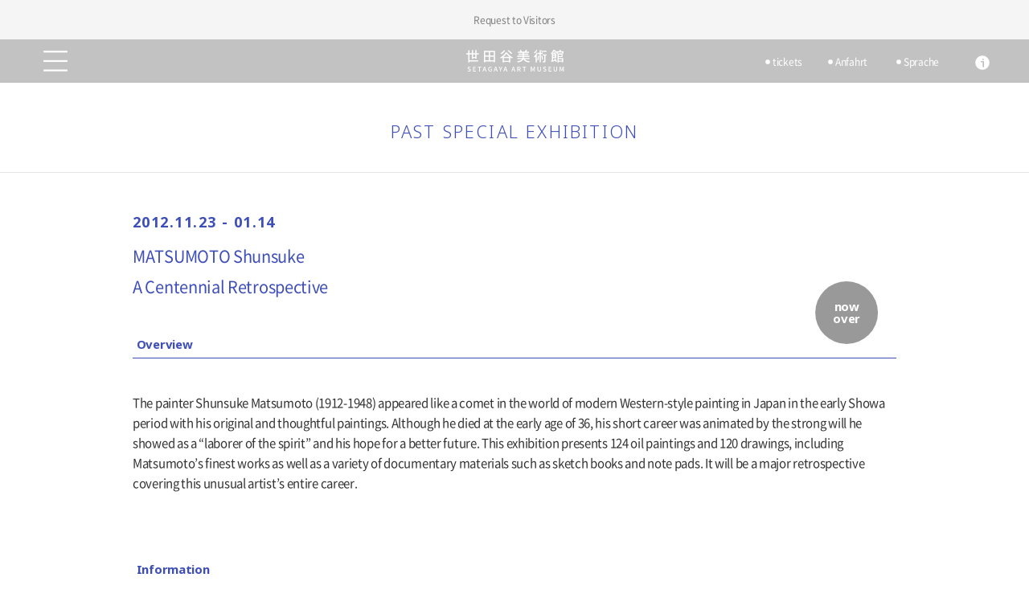

--- FILE ---
content_type: text/html; charset=UTF-8
request_url: https://www.setagayaartmuseum.or.jp/de/exhibition/special/detail.php?id=sp00163
body_size: 5708
content:
<!DOCTYPE html>
<html lang="de" class="">
<head prefix="og: http://ogp.me/ns# fb: http://ogp.me/ns/fb# article: http://ogp.me/ns/article#">
<!-- Global site tag (gtag.js) - Google Analytics -->
<script async src="https://www.googletagmanager.com/gtag/js?id=UA-2170667-1"></script>
<script>
  window.dataLayer = window.dataLayer || [];
  function gtag(){dataLayer.push(arguments);}
  gtag('js', new Date());

  gtag('config', 'UA-2170667-1');
</script>
<meta charset="UTF-8">
<meta name="viewport" content="width=device-width,initial-scale=1">
<title>MATSUMOTO Shunsuke | SETAGAYA ART MUSEUM</title>
<meta name="format-detection" content="telephone=no">
<meta name="twitter:card" content="summary_large_image">
<meta property="og:title" content="MATSUMOTO Shunsuke | SETAGAYA ART MUSEUM">
<meta property="og:type" content="article">
<meta property="og:url" content="https://www.setagayaartmuseum.or.jp/de/exhibition/special/detail.php?id=sp00163">
<meta property="og:image" content="https://www.setagayaartmuseum.or.jp/cmn/img/icn_sns_noimg.png">
<meta property="og:site_name" content="SETAGAYA ART MUSEUM">
<meta property="og:description" content="The painter Shunsuke Matsumoto (1912-1948) appeared like a comet in the world of modern Western-style painting in Japan in the early Showa period with his original and thoughtful paintings.  Although he died at the early age of 36, his short career was animated by the strong will he showed as a “laborer of the spirit” and his hope for a better future.  This exhibition presents 124 oil paintings and 120 drawings, including Matsumoto’s finest works as well as a variety of documentary materials such as sketch books and note pads.  It will be a major retrospective covering this unusual artist’s entire career.">

<!-- meta property="fb:app_id" content="">
<meta property="fb:admins" content="" -->





<meta name="apple-mobile-web-app-capable" content="yes" >
<meta name="apple-mobile-web-app-status-bar-style" content="black">

<link rel="stylesheet" href="/cmn/css/photoswipe.css">
<link rel="stylesheet" href="/cmn/css/default-skin/default-skin.css?d=20170928_1">
<link rel="stylesheet" href="/cmn/css/base_1802.css?d=20251216_1" media="screen,print">
<link rel="stylesheet" href="/de/cmn/css/base.css?d=20250213_1" media="screen,print">

<link rel="shortcut icon" type="image/vnd.microsoft.icon" href="/cmn/favicon/favicon.ico">
<link rel="icon" type="image/vnd.microsoft.icon" href="/cmn/favicon/favicon.ico">
<link rel="apple-touch-icon" href="/cmn/favicon/apple-touch-icon-256x256.png">
<link rel="apple-touch-icon" sizes="57x57" href="/cmn/favicon/apple-touch-icon-57x57.png">
<link rel="apple-touch-icon" sizes="60x60" href="/cmn/favicon/apple-touch-icon-60x60.png">
<link rel="apple-touch-icon" sizes="72x72" href="/cmn/favicon/apple-touch-icon-72x72.png">
<link rel="apple-touch-icon" sizes="76x76" href="/cmn/favicon/apple-touch-icon-76x76.png">
<link rel="apple-touch-icon" sizes="114x114" href="/cmn/favicon/apple-touch-icon-114x114.png">
<link rel="apple-touch-icon" sizes="120x120" href="/cmn/favicon/apple-touch-icon-120x120.png">
<link rel="apple-touch-icon" sizes="144x144" href="/cmn/favicon/apple-touch-icon-144x144.png">
<link rel="apple-touch-icon" sizes="152x152" href="/cmn/favicon/apple-touch-icon-152x152.png">
<link rel="apple-touch-icon" sizes="180x180" href="/cmn/favicon/apple-touch-icon-180x180.png">
<link rel="apple-touch-icon" sizes="256x256" href="/cmn/favicon/apple-touch-icon-256x256.png">
<link rel="icon" type="image/png" sizes="256x256" href="/cmn/favicon/apple-touch-icon-256x256.png">
<link rel="icon" type="image/png" sizes="192x192" href="/cmn/favicon/android-chrome-192x192.png">
<link rel="icon" type="image/png" sizes="48x48" href="/cmn/favicon/favicon-48x48.png">
<link rel="icon" type="image/png" sizes="96x96" href="/cmn/favicon/favicon-96x96.png">
<link rel="icon" type="image/png" sizes="96x96" href="/cmn/favicon/favicon-160x160.png">
<link rel="icon" type="image/png" sizes="96x96" href="/cmn/favicon/favicon-196x196.png">
<link rel="icon" type="image/png" sizes="16x16" href="/cmn/favicon/favicon-16x16.png">
<link rel="icon" type="image/png" sizes="32x32" href="/cmn/favicon/favicon-32x32.png">
<link rel="manifest" href="/cmn/favicon/manifest.json">
<meta name="msapplication-TileColor" content="#FFFFFF">
<meta name="msapplication-TileImage" content="/cmn/favicon/mstile-144x144.png">

<!-- custom style -->
<script src="/cmn/js/lib/all.min.js?d=20181012_1"></script>
<script src="/cmn/js/pre.js?d=20171022_8"></script>
</head>
<body class="exhibition">
<a id="pagetop"></a>
<div id="USERNAME">imgntv</div>
<div id="SETAGAYAARTMUSEUM">
	<header id="SITEINFO" class=" with_announce">
			<div class="announcement grey01"><a href="/news/entry.php?id=nw00684&set_lang=true"><span class="inner">Request to Visitors</span></a></div>
			
			<div class="sitename">
				<p id="LOGO"><a href="/de/" class="wrap_logo">Setagaya Art Museum</a></p>
			</div>

		<nav>
			<div id="NV_MAIN" class="wrap">
				<ul>
					<li><a href="/de/">Top</a></li>
					<li class="has_child" id="navi_guide"><a href="/de/guide/"><span class="icon"></span>Besucherinformation</a>
						<ul>
							<li><a href="/de/guide/access/">Anfahrt</a></li>
							<li><a href="/de/guide/open/">Öffnungszeiten und Eintrittspreise</a></li>
							<li><a href="/de/guide/ticket/">Tickets</a></li>
							<li><a href="/de/guide/floormap/">Lageplan</a></li>
							<li class="has_child open trans_start trans_start_2 trans_start_minusicon" id="navi_guide_facility"><a href="/de/guide/facility/"><span class="icon"></span>Besucherinformation</a>
								<ul class="show_height">
									<li><a href="/de/guide/restaurant/">Cafes／Restaurant</a></li>
									<li><a href="/de/shop/">Museums-Shop</a></li>
									<li><a href="/de/guide/art_library/">Kunst-Bibliothek</a></li>
									<li><a href="/de/guide/accessibility/">Barrierefreiheit</a></li>
								</ul>
							</li>
							<li><a href="/de/guide/tomonokai/">Membership</a></li>
							<li><a href="/de/contact/">Auskunft</a></li>
						</ul>
					</li>
					<li class="has_child" id="navi_exhibition"><a href="/de/exhibition/"><span class="icon"></span>Exhibitions</a>
						<ul>
							<li><a href="/de/exhibition/special/">Special Exhibitions</a></li>
							<li><a href="/de/exhibition/collection/">Permanent Collections</a></li>
							<li><a href="/de/exhibition/schedule/">Exhibition Schedule</a></li>
							<li class="has_child" id="navi_exhibition_past"><a href="/de/exhibition/past/"><span class="icon"></span>Past Exhibitions</a>
								<ul>
									<li><a href="/de/exhibition/special/past.php">Special Exhibitions</a></li>
									<li><a href="/de/exhibition/collection/past.php">Permanent Collections</a></li>
								</ul>
							</li>
							<li class="has_child" id="navi_annex"><a href="/de/annex/"><span class="icon"></span>Museum Annex Exhibitions</a>
								<ul>
									<li><a href="/de/annex/mukai/">Mukai Junkichi Annex</a></li>
									<li><a href="/de/annex/kiyokawa/">Taiji Kiyokawa Memorial Gallery</a></li>
									<li><a href="/de/annex/miyamoto/">Miyamoto Saburo Memorial Museum</a></li>
									<li><a href="/de/annex/schedule/">Annex Exhibition Schedule</a></li>
								</ul>
							</li>
						</ul>
					</li>
					<li class="has_child" id="navi_event"><a href="/de/event/"><span class="icon"></span>Events</a>
						<ul>
							<li><a href="/de/event/all/">All Events</a></li>
							<li><a href="/de/event/kids/">For Kids</a></li>
							<li><a href="/de/event/100ws/">100-yen Workshops</a></li>
							<li><a href="/de/event/concert/">Promenade Concert</a></li>
							<li><a href="/de/event/past/">Past Events</a></li>
						</ul>
					</li>
					<li class="has_child" id="navi_digital"><a href="/de/digital/"><span class="icon"></span>Digital Contents</a>
						<ul>
							<li><a href="/de/digital/setabi_channel/">Setabi Channel</a></li>
							<li><a href="/de/digital/setabi_channel_jr/">Setabi Channel Jr.</a></li>
							<li><a href="/de/digital/course/">Online Art Courses</a></li>
							<li><a href="/de/digital/report/">Event Reports</a></li>
							<li><a href="/de/digital/podcast/">Setabi Podcasting</a></li>
							<li><a href="/de/digital/">Contents List</a></li>
						</ul>
					</li>
					<li class="has_child" id="navi_about"><a href="/de/about/"><span class="icon"></span>Das Setagaya Kunstmuseum</a>
						<ul>
							<li><a href="/de/about/museum/">Das Setagaya Kunstmuseum</a></li>
							<li class="director_greeting"><a href="/de/about/director/">Greeting from the Museum Director</a></li>
							<li><a href="/de/about/collection/">Über die Sammlung</a></li>
							<li><a href="/de/blog/">Blog</a></li>
							<li><a href="/de/guide/tomonokai/">Membership</a></li>
							<li><a href="/de/annex/">Außenstellen des Setagaya Kunstmuseums</a></li>
						</ul>
					</li>
				</ul>
			</div>
			<div id="NV_LANG" class="wrap">
				<ul>
					<li><a href="/exhibition/special/detail.php?id=sp00163">日本語</a></li>
					<li><a href="/en/exhibition/special/detail.php?id=sp00163">English</a></li>
					<li><a href="/zh-cn/exhibition/special/detail.php?id=sp00163">簡体中文</a></li>
					<li><a href="/kr/exhibition/special/detail.php?id=sp00163">한국어</a></li>
					<li><a href="/fr/exhibition/special/detail.php?id=sp00163">Français</a></li>
					<li><a href="/de/exhibition/special/detail.php?id=sp00163">Deutsch</a></li>
					<li><a href="/es/exhibition/special/detail.php?id=sp00163">Español</a></li>
				</ul>
			</div>
		</nav>
		<div class="utility">
			<div class="call_menu"><a href="#NV_MAIN" id="CALL_MENU">global menu</a></div>
			<div class="close_menu"><a href="#NV_MAIN" id="CLOSE_MENU">close global menu</a></div>
			<ul class="cf">
				<li class="menu"><a href="/de/guide/ticket/" id="CALL_TICKET">tickets</a></li>
				<li><a href="/de/guide/access/" id="CALL_ACCESS">Anfahrt</a></li>
				<li><a href="#NV_LANG" id="CALL_LANG">Sprache</a></li>
				<li class="info"><a href="/de/guide/" id="CALL_INFO">info</a></li>
			</ul>
		</div>

	</header>
	<div id="CONTENTS">
		<div class="wrap_blur">
		<p class="top_title color_3E4EB8 narrow"><a href="/de/exhibition/special/past.php">Past Special Exhibition</a></p>
		<div class="exhibition_unit exhibition_detail_kv color_3E4EB8 past">

			<div class="open_status no_kv">now<br>over</div>

			<div class="wrap">
				<div class="inner_wrap">
					<p class="date">2012.11.23 - 01.14</p>
					<h1 class="title">
						MATSUMOTO Shunsuke<br>
						A Centennial Retrospective<br>
						
					</h1>

				</div>
			</div>
		</div>
		<div class="contents_wrap exhibition_ex_wrap exhibition_dt_wrap color_3E4EB8">

			<div class="exhb_unit01 summary pcOnly open<% add_sumary_class %>">
				<h2 class="title_unit01"><span class="icon_wrap"><span class="icon"></span></span>Overview</h2>
				<div class="wrap">
					<div class="main_text">
						<div class="lead">The painter Shunsuke Matsumoto (1912-1948) appeared like a comet in the world of modern Western-style painting in Japan in the early Showa period with his original and thoughtful paintings.  Although he died at the early age of 36, his short career was animated by the strong will he showed as a “laborer of the spirit” and his hope for a better future.  This exhibition presents 124 oil paintings and 120 drawings, including Matsumoto’s finest works as well as a variety of documentary materials such as sketch books and note pads.  It will be a major retrospective covering this unusual artist’s entire career.</div>
					</div>

				</div>
			</div>

			<div class="exhb_unit01 basic_info">
				<h2 class="title_unit01"><span class="icon_wrap"><span class="icon"></span></span>Information</h2>
				<div class="wrap">

					<div class="main_text">
						<div class="table01"><div class="row_wrap"><div class="col_item head">Dates:</div><div class="col_item">November 28, 2012(Friday) - January 14 </div></div></div>(Monday), Museum closed on Mondays.（12/29-1/3 closed)<br><div class="table01"><div class="row_wrap"><div class="col_item head">Place:</div><div class="col_item">Setagaya Art Museum, 1st-2st floor exhibition rooms</div></div><div class="row_wrap"><div class="col_item head">Admission:</div><div class="col_item">General 1,200, college and high school students / 65 and older 900, junior high, elementary school students 500</div></div></div>
					</div>

				</div>
			</div>

			<div class="exhb_unit01 summary spOnly open">
				<h2 class="title_unit01"><span class="icon_wrap"><span class="icon"></span></span>Overview</h2>
				<div class="wrap">
					<div class="main_text">
						<div class="lead">The painter Shunsuke Matsumoto (1912-1948) appeared like a comet in the world of modern Western-style painting in Japan in the early Showa period with his original and thoughtful paintings.  Although he died at the early age of 36, his short career was animated by the strong will he showed as a “laborer of the spirit” and his hope for a better future.  This exhibition presents 124 oil paintings and 120 drawings, including Matsumoto’s finest works as well as a variety of documentary materials such as sketch books and note pads.  It will be a major retrospective covering this unusual artist’s entire career.</div>
					</div>

				</div>
			</div>

			<div class="exhb_unit03 sns_share">
				<h2 class="title">Share</h2>
				<div class="wrap">
					<ul class="main_text">
						<li class="facebook"><a href="http://www.facebook.com/share.php?u=https://www.setagayaartmuseum.or.jp/de/exhibition/special/detail.php?id=sp00163" onclick="window.open(this.href, 'FBwindow', 'width=650, height=450, menubar=no, toolbar=no, scrollbars=yes'); return false;" class="wrap">facebook</a></li>
						<li class="twitter"><a href="http://twitter.com/share?url=https://www.setagayaartmuseum.or.jp/de/exhibition/special/detail.php?id=sp00163&text=MATSUMOTO Shunsuke | Setagaya Art Museum" data-target_pc="_blank" class="wrap">twitter</a></li>
						<li class="line"><a href="http://line.me/R/msg/text/?MATSUMOTO Shunsuke | Setagaya Art Museum https://www.setagayaartmuseum.or.jp/de/exhibition/special/detail.php?id=sp00163" target="_blank" class="wrap">LINEで送る</a></li>
					</ul>
				</div>
			</div>
		</div>

		<div class="wrap exhibition_other_wrap color_3E4EB8">
			<h2 class="sectitle past"><span class="en">Pickup</span></h2>
			<div class="wrap">
				<ul class="list01 cf">

					<li class="type_p color_3E4EB8">
						<a href="/de/exhibition/special/detail.php?id=sp00224">
							<p class="image"><img src="https://setagayaartmuseum-s3-files.s3.ap-northeast-1.amazonaws.com/publish/exhibition/images/sp_upld00929_c.jpg?d=1768452419" alt=""></p>
							<div class="wrap">
								<p class="open_status">now<br>open</p>
								<p class="date">2025.11.22 - 02.01</p>
								<h3 class="title">
									
									TSUGU minä perhonen　
									
								</h3>
							</div>
						</a>
					</li>

					<li class="type_p color_3E4EB8">
						<a href="/de/exhibition/special/detail.php?id=sp00227">
							<p class="image"><img src="https://setagayaartmuseum-s3-files.s3.ap-northeast-1.amazonaws.com/publish/exhibition/images/sp_upld00930_c.jpg?d=1769163575" alt=""></p>
							<div class="wrap">
								<p class="open_status">next<br>up</p>
								<p class="date">2026.02.21 - 04.12</p>
								<h3 class="title">
									
									Commemorating the Museum’s 40th Anniversary:　
									The History of the Setagaya Art Museum—Between Life and Art
								</h3>
							</div>
						</a>
					</li>

				</ul>
			</div>
		</div>

		</div>
	</div>

	<div class="pagetop" id="navipagetop"><div class="wrap"><a href="#pagetop">go to top</a></div></div>
	<div class="footer_utility">
		<div class="wrap cf">
			<div class="museum_info">
				<div class="name">Setagaya Kunstmuseum</div>
				<dl class="cf">
					<dt>Adresse</dt>
					<dd>1-2 Kinuta koen, Setagaya-ku, Tokyo 157-0075</dd>
					<dt>Tel</dt>
					<dd><span class="tel">03-3415-6011</span></dd>
					<dt>Öffnungszeiten</dt>
					<dd>10:00 - 18:00 Uhr (Einlass zu den Ausstellungen ist bis 30 Minuten vor Schließzeit.)</span></dd>
				</dl>
				<div class="guide"><a href="/de/guide/">Besucherinformation</a></div>
			</div>
		</div>
		<div class="wrap cf">
			<div class="news">
				<h2>News</h2>
				<ul>
					<li><a class="ellipsis" href="/de/news/entry.php?id=nw00684"><span class="wrap ellipsis_wrap"><span>Request to Visitors</span></span></a></li><li class="empty"></li><li class="empty"></li><li class="empty"></li>
				</ul>
				<div class="list_link"><a href="/de/news/">News list</a></div>
			</div>
			<div class="closed_info">
				<div class="top_calendar">
					<dl>

						<dt class="cf"><span class="date">January</span><span class="notes"><span class="note_closed">closed</span><span class="note_today">today</span></span></dt>
						<dd>
							<table border="0" class="cal">
								<tr><th>mon</th><th>tue</th><th>wed</th><th>thu</th><th>fri</th><th>sat</th><th>sun</th></tr>
								<tr><td></td><td></td><td></td><td><strong>1</strong></td><td><strong>2</strong></td><td><strong>3</strong></td><td><span>4</span></td></tr><tr><td><strong>5</strong></td><td><span>6</span></td><td><span>7</span></td><td><span>8</span></td><td><span>9</span></td><td><span>10</span></td><td><span>11</span></td></tr><tr><td><span>12</span></td><td><strong>13</strong></td><td><span>14</span></td><td><span>15</span></td><td><span>16</span></td><td><span>17</span></td><td><span>18</span></td></tr><tr><td><strong>19</strong></td><td><span>20</span></td><td><span>21</span></td><td><span>22</span></td><td><span>23</span></td><td class="today"><span>24</span></td><td><span>25</span></td></tr><tr><td><strong>26</strong></td><td><span>27</span></td><td><span>28</span></td><td><span>29</span></td><td><span>30</span></td><td><span>31</span></td></tr>
							</table>
						</dd>

						<dt class="cf"><span class="date">February</span><span class="notes"><span class="note_closed">closed</span><span class="note_today">today</span></span></dt>
						<dd>
							<table border="0" class="cal">
								<tr><th>mon</th><th>tue</th><th>wed</th><th>thu</th><th>fri</th><th>sat</th><th>sun</th></tr>
								<tr><td></td><td></td><td></td><td></td><td></td><td></td><td><span>1</span></td></tr><tr><td><strong>2</strong></td><td><span>3</span></td><td><span>4</span></td><td><span>5</span></td><td><span>6</span></td><td><span>7</span></td><td><span>8</span></td></tr><tr><td><strong>9</strong></td><td><span>10</span></td><td><span>11</span></td><td><span>12</span></td><td><span>13</span></td><td><span>14</span></td><td><span>15</span></td></tr><tr><td><strong>16</strong></td><td><span>17</span></td><td><span>18</span></td><td><span>19</span></td><td><span>20</span></td><td><span>21</span></td><td><span>22</span></td></tr><tr><td><span>23</span></td><td><strong>24</strong></td><td><span>25</span></td><td><span>26</span></td><td><span>27</span></td><td><span>28</span></td></tr>
							</table>
						</dd>

						<dt class="cf"><span class="date">March</span><span class="notes"><span class="note_closed">closed</span><span class="note_today">today</span></span></dt>
						<dd>
							<table border="0" class="cal">
								<tr><th>mon</th><th>tue</th><th>wed</th><th>thu</th><th>fri</th><th>sat</th><th>sun</th></tr>
								<tr><td></td><td></td><td></td><td></td><td></td><td></td><td><span>1</span></td></tr><tr><td><strong>2</strong></td><td><span>3</span></td><td><span>4</span></td><td><span>5</span></td><td><span>6</span></td><td><span>7</span></td><td><span>8</span></td></tr><tr><td><strong>9</strong></td><td><span>10</span></td><td><span>11</span></td><td><span>12</span></td><td><span>13</span></td><td><span>14</span></td><td><span>15</span></td></tr><tr><td><strong>16</strong></td><td><span>17</span></td><td><span>18</span></td><td><span>19</span></td><td><span>20</span></td><td><span>21</span></td><td><span>22</span></td></tr><tr><td><strong>23</strong></td><td><span>24</span></td><td><span>25</span></td><td><span>26</span></td><td><span>27</span></td><td><span>28</span></td><td><span>29</span></td></tr><tr><td><strong>30</strong></td><td><span>31</span></td></tr>
							</table>
						</dd>

					</dl>
					<ul class="control cf">
						<li class="prev">＞prev</li>
						<li class="next">＞next</li>
						<li class="annex"><a href="/de/annex/">＞annexes</a></li>
					</ul>
				</div>
			</div>
		</div>
	</div>
	<nav id="SITERELATEDINFO">
		<div class="wrap cf">
			<ul class="cf">
				<li>
					<dl>
						<dt><a href="/de/annex/"><span class="icon"></span><span class="pcOnly" lang="de">Außenstellen des Setagaya Kunstmuseums</span><span class="spOnly" lang="en">Museum Annexes</span></a></dt>
						<dd>
							<ul>
								<li><a href="/de/annex/mukai/">Atelier von Junkichi Mukai</a></li>
								<li><a href="/de/annex/kiyokawa/">Taiji Kiyokawa Gedenk-Galerie</a></li>
								<li><a href="/de/annex/miyamoto/">Saburo Miyamoto Gedenk-Museum</a></li>
								<li><a href="/de/annex/schedule/">Annex Exhibition Schedule</a></li>
							</ul>
						</dd>
					</dl>
				</li>
				<li>
					<dl>
						<dt><span class="icon"></span>Associated Facilities</dt>
						<dd>
							<ul>
								<li><a href="http://www.setabun.or.jp/" data-target_pc="_blank">Setagaya Literary Museum</a></li>
								<li><a href="https://setagaya-pt.jp/de/" data-target_pc="_blank">Setagaya Public Theatre</a></li>
								<li><a href="http://www.setagaya-ldc.net/" data-target_pc="_blank">Lifestyle Design Center</a></li>
								<li><a href="http://www.setagayamusic-pd.com/" data-target_pc="_blank">Setagaya Music P.D.</a></li>
							</ul>
						</dd>
					</dl>
				</li>
				<li>
					<dl>
						<dt><span class="icon"></span>Related Services</dt>
						<dd>
							<ul>
								<li><a href="http://www.setagaya-bunka.jp/artscard/" data-target_pc="_blank">Setagaya Arts Card</a></li>
								<li><a href="http://www.rekibun.or.jp/grutto/english.html" data-target_pc="_blank">Tokyo Museum Grutto Pass</a></li>
							</ul>
						</dd>
					</dl>
				</li>
				<li>
					<dl>
						<dt><span class="icon"></span>Official Media</dt>
						<dd>
							<ul>
								<li><a href="/de/blog/">Blog</a></li>
								<li><a href="/de/podcast/">Podcasting</a></li>
							</ul>
						</dd>
					</dl>
				</li>
			</ul>
		</div>
	</nav>
	<footer id="SITEFOOTER">
		<div class="wrap cf">
			<nav>
				<ul>
					<li><a href="http://www.setagaya-bunka.jp/" data-target_pc="_blank">Setagaya Arts Foundation</a></li>
					<li><a href="/de/contact/">Auskunft</a></li>
					<li><a href="http://www.setagaya-bunka.jp/about/privacy.html" data-target_pc="_blank">Privacy Policy</a></li>
					<li><a href="http://www.setagaya-bunka.jp/etc/sitepolicy.html" data-target_pc="_blank">Terms of Use</a></li>
					<li><a href="#NV_MAIN" id="CALL_MENU_FT">Site Menu</a></li>
				</ul>
			</nav>
			<p class="copyright"><span class="mark">&copy;</span> SETAGAYA ART MUSEUM. All Rights Reserved.</p>
		</div>
	</footer>

</div>
<script src="//maps.google.com/maps/api/js?key=AIzaSyC1AR-Md3ZtirnX8_EuZzvQQRiOrUCsx0Q&language=en"></script>
<link href="//vjs.zencdn.net/6.2.7/video-js.css" rel="stylesheet">
<script src="//vjs.zencdn.net/6.2.7/video.js"></script>
<script src="//cdn.jsdelivr.net/velocity/1.2.2/velocity.min.js"></script>
<script src="//ajaxzip3.github.io/ajaxzip3.js" charset="UTF-8"></script>
<script src="/cmn/js/base_1802.js?d=20240501_1"></script>
<script type="text/javascript">
/*
var _gaq = _gaq || [];
_gaq.push(['_setAccount', 'UA-2170667-1']);
_gaq.push(['_trackPageview']);
(function() {
var ga = document.createElement('script'); ga.type = 'text/javascript'; ga.async = true;
ga.src = ('https:' == document.location.protocol ? 'https://' : 'http://') + 'stats.g.doubleclick.net/dc.js';
var s = document.getElementsByTagName('script')[0]; s.parentNode.insertBefore(ga, s);
})();
*/
</script>
</body>
</html>


--- FILE ---
content_type: text/css
request_url: https://www.setagayaartmuseum.or.jp/de/cmn/css/base.css?d=20250213_1
body_size: 3515
content:
@charset "UTF-8";


@font-face {
    font-family: 'Noto Sans Japanese';
    font-style: normal;
    font-weight: 100;
    src: url('../../../cmn/font/NotoSans-Thin.eot?v=1.0.2'); /* IE9 Compat Modes */
    src: local('Noto Sans Thin'),
	url('../../../cmn/font/NotoSans-Thin.eot?v=1.0.2?#iefix') format('embedded-opentype'), /* IE6-IE8 */
    url('../../../cmn/font/NotoSans-Thin.woff?v=1.0.2') format('woff'), /* Modern Browsers */
    url('../../../cmn/font/NotoSans-Thin.ttf?v=1.0.2')  format('truetype'); /* Safari, Android, iOS */
}
@font-face {
    font-family: 'Noto Sans Japanese';
    font-style: normal;
    font-weight: 200;
    src: url('../../../cmn/font/NotoSans-Light.eot');
    src: local('Noto Sans Light'),
	url('../../../cmn/font/NotoSans-Light.eot?#iefix') format('embedded-opentype'),
    url('../../../cmn/font/NotoSans-Light.woff') format('woff'),
    url('../../../cmn/font/NotoSans-Light.ttf')  format('truetype');
}
@font-face {
    font-family: 'Noto Sans Japanese';
    font-style: normal;
    font-weight: 500;
    src: url('../../../cmn/font/NotoSans-Medium.eot');
    src: local('Noto Sans Medium'),
	url('../../../cmn/font/NotoSans-Medium.eot?#iefix') format('embedded-opentype'),
    url('../../../cmn/font/NotoSans-Medium.woff') format('woff'),
    url('../../../cmn/font/NotoSans-Medium.ttf')  format('truetype');
}
@font-face {
    font-family: 'Noto Sans Japanese';
    font-style: normal;
    font-weight: 700;
    src: url('../../../cmn/font/NotoSans-Bold.eot');
    src: local('Noto Sans Bold'),
	url('../../../cmn/font/NotoSans-Bold.eot?#iefix') format('embedded-opentype'),
    url('../../../cmn/font/NotoSans-Bold.woff') format('woff'),
    url('../../../cmn/font/NotoSans-Bold.ttf')  format('truetype');
}


body {
	letter-spacing: -.03em;
}


body.exhibition .pswp__caption .prohibited:before,
body.exhibition .pswp__caption.pswp__caption--empty .pswp__caption__center:before {
	content: "・Please refrain from reproducing images without permission.";
}


#CONTENTS .about_director_message_main p:not(:first-child) {
	text-indent: 2.5em;
}
#CONTENTS .about_director_history_list h4:before {
	display: none;
}
#CONTENTS .about_director_history_list h4:after {
	content: ":";
}


/*
smart phone
*/
@media screen and (max-width: 600px) {
	.show_menu #SITEINFO .utility li.info {
		display: inline-block;	/* 2019/4 add */
		width: 23vw;
	}
	.show_menu #SITEINFO .utility li.menu {
		display: block;	/* 2019/4 add */
	}
	#SITEINFO .utility li a,
	#SITEINFO .utility li .nowhere {
		margin-top: calc(( 19.73333vw - 12vw - 1vw) / 2);	/* 2019/4 add */
	}
	
	#SITEINFO nav #NV_MAIN a,
	#SITEINFO nav #NV_MAIN .nowhere,
	#SITEINFO nav #NV_MAIN .close_anchor,
	#SITEINFO nav #NV_LANG a,
	#SITEINFO nav #NV_LANG .nowhere {
		letter-spacing: 0;
	}
    #SITERELATEDINFO,
    #SITEFOOTER {
        letter-spacing: 0;
    }
	.footer_utility .museum_info dt:first-child,
	.footer_utility .annex_info dt:first-child {
		display: none;
	}
	.footer_utility .museum_info dt:after {
		content: "：";
	}
	.footer_utility .museum_info dd:before {
		content: "";
	}
	
	#CONTENTS .top_title.narrow,
	#CONTENTS .top_title.double {
		letter-spacing: .03em;
	}
	#CONTENTS .top_title.double {
		line-height: 1.3;
	}
	
	#CONTENTS .contact_form .textbox01 *:not(.ipt_radio) > br + label,
	#CONTENTS .contact_form .textbox01 *:not(.ipt_radio) > br + label + input {
		margin-top: 3vw;
		display: inline-block;
		vertical-align: middle;
	}
	#CONTENTS .contact_form .textbox01 dd.ipt_w_name input[type=text] {
		width: 35vw;
	}


	#CONTENTS .link_detail {
		text-transform: uppercase;
	}
	#CONTENTS .list01 li .open_status,
	.exhibition_unit.main_exhibition .open_status,
	#CONTENTS .exhibition_unit:not(.main_exhibition) .open_status, 
	#CONTENTS .gallery_exhbition_schedule .timeline .gallery_type .open_status {
		display: flex;
		align-items: center;
		justify-content: center;
		padding: .5% 0 0;
		letter-spacing: .05em;
	}

	.top #CONTENTS .access .address {
		line-height: 1.6;
	}


	#CONTENTS .exhb_unit01.other,
	#CONTENTS .exhb_unit01.other {
/*
		border-bottom-width: 1px;
		border-bottom-style: solid;
*/
	}
	#CONTENTS .exhb_unit03.sns_share {
		width: 100%;
		margin: 0;
		border-top: 1px solid rgba(0, 0, 0, .1);
		padding: 6.5% 5.73334% 7%;
	}
		#CONTENTS .exhibition_dt_wrap .exhb_unit01 + .exhb_unit03.sns_share {
			border-top-color: #333333;
		}
		/* has theme color */
	#CONTENTS .exhb_unit03.sns_share .title {
		left: 5.73334%;
		top: 10vw;
	}


	#CONTENTS .guide_access .textbox01.sp_fixed li .desc {
		letter-spacing: -.03em;
	}
	#CONTENTS .guide_access .access_map .google_map:before {
		display: none;
		background-image: none;
	}
	#CONTENTS .guide_access .access_map .google_map .map_name_01 {
		display: block;
		position: absolute;
		width: 43%;
		top: 0;
		left: 0;
		z-index: 2;
		margin: 35% 0 0 57%;
		color: #000000;
		font-size: 2.5rem;
		font-weight: 700;
	}
	#CONTENTS .guide_access .access_map .google_map .map_name_01:before {
		content: "Setagaya Art Museum";
	}
	#CONTENTS .guide_access .access_map + .textbox01 + .textbox01 .google_map .map_name_01,
	#CONTENTS .guide_access .access_map + .textbox01 + .textbox01 .google_map .map_name_02,
	#CONTENTS .guide_access .access_map + .textbox01 + .textbox01 .google_map .map_name_03,
	#CONTENTS .guide_access .access_map + .textbox01 + .textbox01 + .textbox01 .google_map .map_name_01,
	#CONTENTS .guide_access .access_map + .textbox01 + .textbox01 + .textbox01 .google_map .map_name_02,
	#CONTENTS .guide_access .access_map + .textbox01 + .textbox01 + .textbox01 .google_map .map_name_03 {
		height: auto;
		padding: 0;
		background-image: none;
		color: #000000;
		font-size: 2.5rem;
		font-weight: 700;
	}
		#CONTENTS .guide_access .access_map + .textbox01 + .textbox01 .google_map .map_name_01 {
			width: 38%;
			margin: 52.7% 0 0 14.4%;
		}
		#CONTENTS .guide_access .access_map + .textbox01 + .textbox01 .google_map .map_name_02 {
			width: 30%;
			margin: 29.0% 0 0 69%;
		}
		#CONTENTS .guide_access .access_map + .textbox01 + .textbox01 .google_map .map_name_03 {
			width: 34.9%;
			margin: 27.8% 0 0 21.9%;
		}
		#CONTENTS .guide_access .access_map + .textbox01 + .textbox01 .google_map .map_name_01:before {
			content: "Free parking lot for Museum visitors";
		}
		#CONTENTS .guide_access .access_map + .textbox01 + .textbox01 .google_map .map_name_02:before {
			content: "Kinuta Park Troll Parking lot";
		}
		#CONTENTS .guide_access .access_map + .textbox01 + .textbox01 .google_map .map_name_03:before {
			content: "Free parking spot for the disabled";
		}
		#CONTENTS .guide_access .access_map + .textbox01 + .textbox01 + .textbox01 .google_map .map_name_01 {
			width: 26%;
			margin: 18.8% 0 0 80.5%;
		}
		#CONTENTS .guide_access .access_map + .textbox01 + .textbox01 + .textbox01 .google_map .map_name_02 {
			width: 34.6%;
			margin: 4.2% 0 0 13.8%;
		}
		#CONTENTS .guide_access .access_map + .textbox01 + .textbox01 + .textbox01 .google_map .map_name_03 {
			width: 37.8%;
			margin: 52.3% 0 0 62.0%;
		}
		#CONTENTS .guide_access .access_map + .textbox01 + .textbox01 + .textbox01 .google_map .map_name_01:before {
			content: "Mukai Junkichi Annex";
		}
		#CONTENTS .guide_access .access_map + .textbox01 + .textbox01 + .textbox01 .google_map .map_name_02:before {
			content: "Taiji Kiyokawa Memorial Gallery";
		}
		#CONTENTS .guide_access .access_map + .textbox01 + .textbox01 + .textbox01 .google_map .map_name_03:before {
			content: "Miyamoto Saburo Memorial Museum";
		}
	#CONTENTS .guide_access .access_map + .textbox01 .main_text h3 {
		white-space: nowrap;
	}

	#CONTENTS .guide_open .textbox01:nth-child(3) h3 {
		font-weight: 700;
	}
	#CONTENTS .guide_open .textbox01:nth-child(3) h3:after {
		content: ":"
	}
	#CONTENTS .guide_open .textbox01:nth-child(4) a {
		font-weight: 700;
		text-decoration: none;
	}
	#CONTENTS .guide_open .textbox01:nth-child(4) a:before {
		content: "＞"
	}
	#CONTENTS .guide_restaurant .textbox02 .textbox h3.item {
		font-weight: 700;
	}
	#CONTENTS .guide_restaurant .textbox02 .textbox .note {
		font-size: 2.5rem;
	}
	#CONTENTS .guide_restaurant .textbox02 .saminfo {
		width: 100%;
	}
	#CONTENTS .guide_restaurant .textbox02 .saminfo th,
	#CONTENTS .guide_restaurant .textbox02 .saminfo td {
		display: inline-block;
		vertical-align: top;
	}
	#CONTENTS .guide_restaurant .textbox02 .saminfo tr:first-child td:nth-child(2),
	#CONTENTS .guide_restaurant .textbox02 .saminfo tr:not(:first-child) td:nth-child(1) {
		width: 50%;
		padding-right: 0;
	}
	#CONTENTS .guide_restaurant .textbox02 .saminfo tr:not(:first-child) th {
		width: 50%;
	}
	#CONTENTS .guide_restaurant .textbox02 .saminfo.cafe tr:first-child td:nth-child(2) {
		width: 100%;
	}
	body.shop #CONTENTS .lead_unit01 p {
		margin-bottom: 15%
	}
	.schedule .period_exhibition .floor .exhibition .open_status.extraordinary {
		font-size: 2.2rem;
		letter-spacing: 0;
	}
	.exhibition_unit.main_exhibition .open_status,
	#CONTENTS .list01 li .open_status, 
	#CONTENTS .list01 li .open_status.extraordinary,
	#CONTENTS .exhibition_unit:not(.main_exhibition) .open_status.extraordinary {
		line-height: 1.3;
	}

	#CONTENTS .exhibition_ex_wrap .prohibited {
		position: static;
		padding-top: 0;
		padding-bottom: .8em;
		text-align: right;
	}
}

/*
desktop, tablet, print
*/
@media print,screen and (min-width: 601px) and (max-width: 949px) {
}
@media print,screen and (min-width: 950px) and (max-width: 1279px) {
}
@media print,screen and (min-width: 1280px) {
}
@media print,screen and (min-width: 601px) {
	html {
		height: 100%;
	}
	body {
		min-height:	100%;
	}
	body.show_menu #SETAGAYAARTMUSEUM {
		position: relative;
		height: 100%;
		overflow: hidden;
	}
	body.show_menu #CONTENTS {
		position: absolute;
	}
	
	
	#CALL_MENU_2,
	#CALL_TICKET {
		width: 7rem !important;
		top: -.75rem !important;
		right: 19.6rem !important;
	}
	#CALL_ACCESS {
		width: 7rem !important;
		top: -.75rem !important;
		right: 11.8rem !important;
	}
	#CALL_LANG {
		width: 8rem !important;
		top: -.75rem !important;
		right: 1.8rem !important;
	}
	#SITEINFO .utility li.menu a {
		margin-top: 6.733vw;
	}
	
	.isIE #SITEINFO .utility ul {
		top: 31px;
	}
		.isIE .top:not(.show_menu) #SITEINFO:not(.smaller) .utility ul,
		.isIE .top:not(.show_menu).do_totop #SITEINFO .utility ul {
			top: 48px;
		}
	.isIE #SITEINFO .utility ul li {
		font-size: 1.3rem;
		letter-spacing: 0;
	}
	#SITEINFO .utility li.info {
		display: block;	/* 2019/4 add */
	}
	.isIE #SITEINFO .utility ul li a{
		margin-top: -.6em !important;
	}

	body.annex.show_menu .footer_utility {
		display: none;
	}
	.footer_utility > .wrap:last-child {
		padding: 1.5rem 0 0;
	}
	.footer_utility .museum_info div,
	.footer_utility .museum_info dl,
	.footer_utility .museum_info dt,
	.footer_utility .museum_info dd {
		line-height: 1.9;
	}
		.isIE .footer_utility .museum_info .name {
			width: 100%;
		}
	.footer_utility .museum_info dt:first-child,
	.footer_utility .annex_info dt:first-child {
		display: none;
	}
	.footer_utility .news ul {
		margin-top: 3.8%;
	}
	.footer_utility .news ul li a {
		padding-top: 3.6%;
		padding-bottom: 3.6%;
	}
		.isIE .footer_utility .closed_info dd .cal td span,
		.isIE .footer_utility .closed_info dd .cal td strong,
		.isIE .contents_wrap .guide_calendar dd .cal td span,
		.isIE .contents_wrap .guide_calendar dd .cal td strong {
			padding-top: .5em;
			padding-bottom: .4em;
		}
		.isIE #CONTENTS .list01 li .open_status {
			padding-top: 30px;
		}

		.isIE #SITERELATEDINFO a {
			background-position: 0 .1em;
		}
	
		.isIE #CONTENTS .top_title {
			padding-top: 2.09em;
			padding-bottom: 1.95em;
		}
	#SITEFOOTER a {
		background-position: 0 .1em;
	}
	
	#CONTENTS .exhb_unit03.sns_share {
		margin: 0;
		border-top: 1px solid rgba(0,0,0,.1);
		padding: 6.5% 0 7%;
	}
	#CONTENTS .exhb_unit03.sns_share .title {
		margin: 6.5% 0 0;
	}

		.isIE #CONTENTS .sectitle .en {
			padding-bottom: .3em;
		}
	
	#CONTENTS .exhibition_unit h2,
	#CONTENTS .exhibition_unit.exhibition_detail_kv .floorexhb {
		width: 190px;
	}
		.isIE #CONTENTS .exhibition_unit.exhibition_detail_kv .floorexhb,
		.isIE #CONTENTS .exhibition_unit.exhibition_detail_kv .floornum {
			padding-top: 8px;
			padding-bottom: 8px;
		}
		.isIE body.top #CONTENTS .wrap_exhb > .exhibition_unit h2 {
			padding-top: calc(.3em + 3px);
		}
		.isEdge #CONTENTS .exhibition_unit.exhibition_detail_kv .floorexhb,
		.isEdge #CONTENTS .exhibition_unit.exhibition_detail_kv .floornum {
			padding-top: 2%;
			padding-bottom: 2%;
		}
	
	#CONTENTS .list01 li .open_status {
		padding-top: .5%;
	}
	#CONTENTS .list01 li .open_status,
	.event_detail .open_status {
		text-transform: lowercase;
		letter-spacing: 0;
	}
	
/*
	.schedule .period_exhibition .floor .exhibition .open_status.extraordinary {
		font-size: 2.2rem;
		letter-spacing: 0;
	}
*/

		body.annex #CONTENTS .contents_wrap.annex_ex_wrap:not(.annex_ex_wrap_index) {
			padding-bottom: 60px;
		}


	#CONTENTS .guide_access .access_map .google_map.loaded:before {
		display: none;
		background-image: none;
	}
	#CONTENTS .guide_access .access_map .google_map.loaded .map_name_01 {
		display: block;
		position: absolute;
		width: 139px;
		height: 18px;
		top: 0;
		left: 0;
		z-index: 2;
		margin: 29% 0 0 54%;
		color: #000000;
		font-size: 1.3rem;
		font-weight: 700;
	}
	#CONTENTS .guide_access .access_map .google_map.loaded .map_name_01:before {
		content: "Setagaya Art Museum";
	}
	#CONTENTS .guide_access .access_map + .textbox01 + .textbox01 .google_map.loaded .map_name_01,
	#CONTENTS .guide_access .access_map + .textbox01 + .textbox01 .google_map.loaded .map_name_02,
	#CONTENTS .guide_access .access_map + .textbox01 + .textbox01 .google_map.loaded .map_name_03,
	#CONTENTS .guide_access .access_map + .textbox01 + .textbox01 + .textbox01 .google_map.loaded .map_name_01,
	#CONTENTS .guide_access .access_map + .textbox01 + .textbox01 + .textbox01 .google_map.loaded .map_name_02,
	#CONTENTS .guide_access .access_map + .textbox01 + .textbox01 + .textbox01 .google_map.loaded .map_name_03 {
		color: #000000;
		font-size: 1.3rem;
		font-weight: 700;
	}
		#CONTENTS .guide_access .access_map + .textbox01 + .textbox01 .google_map.loaded .map_name_01 {
			width: 238px;
			margin: 37.8% 0 0 54.4%;
			background-image: none;
		}
		#CONTENTS .guide_access .access_map + .textbox01 + .textbox01 .google_map.loaded .map_name_02 {
			width: 188px;
			margin: 25.3% 0 0 60.5%;
			background-image: none;
		}
		#CONTENTS .guide_access .access_map + .textbox01 + .textbox01 .google_map.loaded .map_name_03 {
			width: 218px;
			margin: 24.9% 0 0 30.2%;
			background-image: none;
		}
		#CONTENTS .guide_access .access_map + .textbox01 + .textbox01 .google_map.loaded .map_name_01:before {
			content: "Free parking lot for Museum visitors";
		}
		#CONTENTS .guide_access .access_map + .textbox01 + .textbox01 .google_map.loaded .map_name_02:before {
			content: "Kinuta Park Troll Parking lot";
		}
		#CONTENTS .guide_access .access_map + .textbox01 + .textbox01 .google_map.loaded .map_name_03:before {
			content: "Free parking spot for the disabled";
		}
		#CONTENTS .guide_access .access_map + .textbox01 + .textbox01 + .textbox01 .google_map.loaded .map_name_01 {
			width: 137px;
			margin: 9.3% 0 0 60%;
			background-image: none;
		}
		#CONTENTS .guide_access .access_map + .textbox01 + .textbox01 + .textbox01 .google_map.loaded .map_name_02 {
			width: 210px;
			margin: 4.7% 0 0 11.8%;
			background-image: none;
		}
		#CONTENTS .guide_access .access_map + .textbox01 + .textbox01 + .textbox01 .google_map.loaded .map_name_03 {
			width: 244px;
			margin: 59.3% 0 0 65.5%;
			background-image: none;
		}
		#CONTENTS .guide_access .access_map + .textbox01 + .textbox01 + .textbox01 .google_map.loaded .map_name_01:before {
			content: "Mukai Junkichi Annex";
		}
		#CONTENTS .guide_access .access_map + .textbox01 + .textbox01 + .textbox01 .google_map.loaded .map_name_02:before {
			content: "Taiji Kiyokawa Memorial Gallery";
		}
		#CONTENTS .guide_access .access_map + .textbox01 + .textbox01 + .textbox01 .google_map.loaded .map_name_03:before {
			content: "Miyamoto Saburo Memorial Museum";
		}
	
	#CONTENTS .guide_open .textbox01:nth-child(3) h3 {
		font-weight: 700;
	}
	#CONTENTS .guide_open .textbox01:nth-child(3) h3:after {
		content: ":"
	}
	#CONTENTS .guide_open .textbox01:nth-child(4) a {
		font-weight: 700;
		text-decoration: none;
	}
	#CONTENTS .guide_open .textbox01:nth-child(4) a:before {
		content: "＞"
	}
	#CONTENTS .guide_restaurant .textbox02 .textbox h3.item {
		font-weight: 700;
	}
	#CONTENTS .guide_restaurant .textbox02 .textbox .note {
		font-size: 1.1rem;
	}
	#CONTENTS .guide_artlibrary .index_list li .wrap_noanc .pdflink {
		margin-top: 0;
	}
	#CONTENTS .list01 li .open_status,
	.event_detail .open_status,
	#CONTENTS .exhibition_unit .open_status.extraordinary,
	.schedule .period_exhibition .floor .open_status {
		line-height: 1.2;
	}


	#SITEINFO nav #NV_MAIN > ul > li > ul > li.director_greeting {
		white-space: nowrap;
	}
	#CONTENTS .index_list li.director_greeting > a .title_01 {
		width: 80%;
	}
	#CONTENTS .index_list li.director_greeting > a .description {
		width: 20%;
	}

}
/* liquid */
@media print,screen and (min-width: 601px) and (max-width: 949px) {
}
@media print,screen and (min-width: 950px) and (max-width: 1280px) {
	#CONTENTS .list01 li .open_status,
	.event_detail .open_status {
		font-size: calc(6.09vw / 5);
		letter-spacing: 0;
	}
}
@media print,screen and (min-width: 1981px) {
}




/*
	Theme color
*/
@media screen and (max-width: 600px) {
	#CONTENTS .exhibition_dt_wrap.color_B91912 .exhb_unit01 + .exhb_unit03.sns_share { border-color: #B91912; }
	#CONTENTS .exhibition_dt_wrap.color_D70000 .exhb_unit01 + .exhb_unit03.sns_share { border-color: #D70000; }
	#CONTENTS .exhibition_dt_wrap.color_F7412C .exhb_unit01 + .exhb_unit03.sns_share { border-color: #F7412C; }
	#CONTENTS .exhibition_dt_wrap.color_EC1561 .exhb_unit01 + .exhb_unit03.sns_share { border-color: #EC1561; }
	#CONTENTS .exhibition_dt_wrap.color_9D1CB2 .exhb_unit01 + .exhb_unit03.sns_share { border-color: #9D1CB2; }
	#CONTENTS .exhibition_dt_wrap.color_835FE8 .exhb_unit01 + .exhb_unit03.sns_share { border-color: #835FE8; }
	#CONTENTS .exhibition_dt_wrap.color_3E4EB8 .exhb_unit01 + .exhb_unit03.sns_share { border-color: #3E4EB8; }
	#CONTENTS .exhibition_dt_wrap.color_1194F6 .exhb_unit01 + .exhb_unit03.sns_share { border-color: #1194F6; }
	#CONTENTS .exhibition_dt_wrap.color_09A7F7 .exhb_unit01 + .exhb_unit03.sns_share { border-color: #09A7F7; }
	#CONTENTS .exhibition_dt_wrap.color_09BCD6 .exhb_unit01 + .exhb_unit03.sns_share { border-color: #09BCD6; }
	#CONTENTS .exhibition_dt_wrap.color_039788 .exhb_unit01 + .exhb_unit03.sns_share { border-color: #039788; }
	#CONTENTS .exhibition_dt_wrap.color_88C440 .exhb_unit01 + .exhb_unit03.sns_share { border-color: #88C440; }
	#CONTENTS .exhibition_dt_wrap.color_A7B809 .exhb_unit01 + .exhb_unit03.sns_share { border-color: #A7B809; }
	#CONTENTS .exhibition_dt_wrap.color_CDDE20 .exhb_unit01 + .exhb_unit03.sns_share { border-color: #CDDE20; }
	#CONTENTS .exhibition_dt_wrap.color_FED910 .exhb_unit01 + .exhb_unit03.sns_share { border-color: #FED910; }
	#CONTENTS .exhibition_dt_wrap.color_FFC204 .exhb_unit01 + .exhb_unit03.sns_share { border-color: #FFC204; }
	#CONTENTS .exhibition_dt_wrap.color_FF9802 .exhb_unit01 + .exhb_unit03.sns_share { border-color: #FF9802; }
	#CONTENTS .exhibition_dt_wrap.color_FF5508 .exhb_unit01 + .exhb_unit03.sns_share { border-color: #FF5508; }
	#CONTENTS .exhibition_dt_wrap.color_7A5547 .exhb_unit01 + .exhb_unit03.sns_share { border-color: #7A5547; }
	#CONTENTS .exhibition_dt_wrap.color_9E9E9E .exhb_unit01 + .exhb_unit03.sns_share { border-color: #9E9E9E; }
	#CONTENTS .exhibition_dt_wrap.color_5F7D8C .exhb_unit01 + .exhb_unit03.sns_share { border-color: #5F7D8C; }
	#CONTENTS .exhibition_dt_wrap.color_333333 .exhb_unit01 + .exhb_unit03.sns_share { border-color: #333333; }

	/* annex */
	#CONTENTS .exhibition_dt_wrap.color_C2D719 .exhb_unit01 + .exhb_unit03.sns_share { border-color: #C2D719; }
	#CONTENTS .exhibition_dt_wrap.color_00BBEB .exhb_unit01 + .exhb_unit03.sns_share { border-color: #00BBEB; }
	#CONTENTS .exhibition_dt_wrap.color_FF5E3C .exhb_unit01 + .exhb_unit03.sns_share { border-color: #FF5E3C; }
}

--- FILE ---
content_type: image/svg+xml
request_url: https://www.setagayaartmuseum.or.jp/cmn/img/pc/icn_minus_01_blk.svg
body_size: 229
content:
<?xml version="1.0" encoding="utf-8"?>
<!-- Generator: Adobe Illustrator 21.0.2, SVG Export Plug-In . SVG Version: 6.00 Build 0)  -->
<svg version="1.1" id="レイヤー_1" xmlns="http://www.w3.org/2000/svg" xmlns:xlink="http://www.w3.org/1999/xlink" x="0px"
	 y="0px" viewBox="0 0 11 11" width="11px" height="11px" style="enable-background:new 0 0 11 11;" xml:space="preserve">
<g>
	<rect y="5.194" width="11" height="0.611"/>
</g>
</svg>


--- FILE ---
content_type: image/svg+xml
request_url: https://www.setagayaartmuseum.or.jp/cmn/img/pc/arw_3E4EB8_m.svg?v=1.0.1
body_size: 311
content:
<?xml version="1.0" encoding="utf-8"?>
<!-- Generator: Adobe Illustrator 21.0.2, SVG Export Plug-In . SVG Version: 6.00 Build 0)  -->
<svg version="1.1" id="レイヤー_1" xmlns="http://www.w3.org/2000/svg" xmlns:xlink="http://www.w3.org/1999/xlink" x="0px"
	 y="0px" viewBox="0 0 21 44" width="21px" height="44px" style="enable-background:new 0 0 21 44;" xml:space="preserve">
<style type="text/css">
	.st0{fill:#3E4EB8;}
</style>
<polygon class="st0" points="1.173,43.302 0.671,42.847 19.415,22.151 0.671,1.454 1.173,1 20.329,22.151 "/>
</svg>


--- FILE ---
content_type: image/svg+xml
request_url: https://www.setagayaartmuseum.or.jp/cmn/img/pc/icn_facebook.svg
body_size: 483
content:
<?xml version="1.0" encoding="utf-8"?>
<!-- Generator: Adobe Illustrator 21.0.2, SVG Export Plug-In . SVG Version: 6.00 Build 0)  -->
<svg version="1.1" id="レイヤー_1" xmlns="http://www.w3.org/2000/svg" xmlns:xlink="http://www.w3.org/1999/xlink" x="0px"
	 y="0px" viewBox="0 0 40 40" style="enable-background:new 0 0 40 40;" xml:space="preserve">
<style type="text/css">
	.st0{fill:#ABABAB;}
	.st1{fill:#FFFFFF;}
</style>
<g>
	<path class="st0" d="M19.833,38.667c10.401,0,18.834-8.433,18.834-18.834C38.668,9.433,30.234,1,19.833,1C9.432,1,1,9.433,1,19.833
		C1,30.235,9.432,38.667,19.833,38.667"/>
	<path class="st1" d="M15.291,16.645h1.946v-1.893c0-0.835,0.021-2.121,0.627-2.919c0.638-0.843,1.515-1.417,3.022-1.417
		c2.456,0,3.491,0.35,3.491,0.35l-0.487,2.885c0,0-0.812-0.234-1.569-0.234c-0.757,0-1.435,0.273-1.435,1.028v2.201h3.106
		l-0.217,2.816h-2.889v9.79h-3.649v-9.79h-1.946V16.645z"/>
</g>
</svg>


--- FILE ---
content_type: image/svg+xml
request_url: https://www.setagayaartmuseum.or.jp/cmn/img/pc/icn_xtwitter.svg
body_size: 408
content:
<?xml version="1.0" encoding="utf-8"?>
<!-- Generator: Adobe Illustrator 28.3.0, SVG Export Plug-In . SVG Version: 6.00 Build 0)  -->
<svg version="1.1" id="レイヤー_1" xmlns="http://www.w3.org/2000/svg" xmlns:xlink="http://www.w3.org/1999/xlink" x="0px"
	 y="0px" viewBox="0 0 40 40" style="enable-background:new 0 0 40 40;" xml:space="preserve">
<style type="text/css">
	.st0{fill:#ABABAB;}
	.st1{fill:#FFFFFF;}
</style>
<g>
	<path class="st0" d="M19.8,38.7c10.4,0,18.8-8.4,18.8-18.8C38.7,9.4,30.2,1,19.8,1S1,9.4,1,19.8S9.4,38.7,19.8,38.7"/>
	<path class="st1" d="M22.2,18.6l6.9-8h-1.6l-6,7l-4.8-7h-5.5l7.2,10.5l-7.2,8.4h1.6l6.3-7.4l5.1,7.4h5.5L22.2,18.6L22.2,18.6z
		 M20,21.2l-0.7-1l-5.8-8.3H16l4.7,6.7l0.7,1l6.1,8.7H25L20,21.2L20,21.2z"/>
</g>
</svg>


--- FILE ---
content_type: image/svg+xml
request_url: https://www.setagayaartmuseum.or.jp/cmn/img/pc/icn_disc_01_wht.svg?v=1.0.1
body_size: 272
content:
<?xml version="1.0" encoding="utf-8"?>
<!-- Generator: Adobe Illustrator 21.0.2, SVG Export Plug-In . SVG Version: 6.00 Build 0)  -->
<svg version="1.1" id="レイヤー_1" xmlns="http://www.w3.org/2000/svg" xmlns:xlink="http://www.w3.org/1999/xlink" x="0px"
	 y="0px" viewBox="0 0 14.996 14.996" width="15px" height="15px" style="enable-background:new 0 0 14.996 14.996;" xml:space="preserve">
<style type="text/css">
	.st0{fill:#FFFFFF;}
</style>
<circle class="st0" cx="7.498" cy="7.498" r="3.5"/>
</svg>


--- FILE ---
content_type: image/svg+xml
request_url: https://www.setagayaartmuseum.or.jp/cmn/img/pc/arw_totop.svg
body_size: 441
content:
<?xml version="1.0" encoding="utf-8"?>
<!-- Generator: Adobe Illustrator 21.0.2, SVG Export Plug-In . SVG Version: 6.00 Build 0)  -->
<svg version="1.1" id="レイヤー_1" xmlns="http://www.w3.org/2000/svg" xmlns:xlink="http://www.w3.org/1999/xlink" x="0px"
	 y="0px" viewBox="0 0 52.062 52.062" style="enable-background:new 0 0 52.062 52.062;" xml:space="preserve">
<style type="text/css">
	.st0{fill:#333333;}
	.st1{fill:#FFFFFF;}
</style>
<g>
	<circle class="st0" cx="26.031" cy="26.031" r="25"/>
	<path class="st1" d="M26.031,52.062C11.677,52.062,0,40.384,0,26.031S11.677,0,26.031,0s26.031,11.677,26.031,26.031
		S40.384,52.062,26.031,52.062z M26.031,2.062c-13.217,0-23.969,10.752-23.969,23.969S12.814,50,26.031,50S50,39.248,50,26.031
		S39.248,2.062,26.031,2.062z"/>
	<polygon class="st1" points="36.042,31.958 25.948,22.817 15.854,31.958 14.471,30.43 25.948,20.035 37.426,30.43 	"/>
</g>
</svg>
